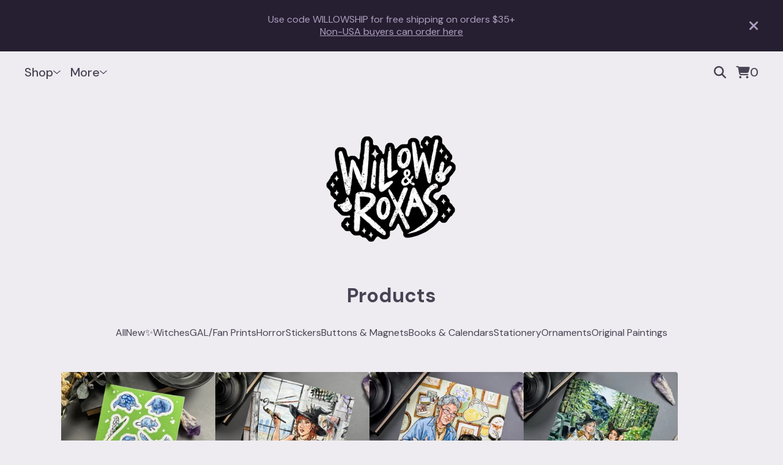

--- FILE ---
content_type: text/css; charset=utf-8
request_url: https://www.willowandroxas.com/theme_stylesheets/237105657/1754117824/theme.css
body_size: 16494
content:
.video-embed-container {
  display: flex;
  justify-content: center;
  align-items: center;
  width: 100%;
  margin: 0 auto;
  margin-bottom: var(--video-margin-large, 32px);
  padding: var(--video-container-padding, 0);
}
.video-embed-container .mejs__container {
  border-radius: var(--video-border-radius, 0);
  box-shadow: var(--video-shadow, 0 4px 12px rgba(0, 0, 0, 0.15));
  overflow: hidden;
  margin: 0 auto;
  width: 100%;
  background: #000;
  aspect-ratio: 16/9;
  height: auto !important;
  position: relative;
}
.video-embed-container .mejs__container:focus {
  outline: 0;
}
.video-embed-container .mejs__mediaelement {
  width: 100% !important;
  height: 100% !important;
  position: absolute !important;
  top: 0 !important;
  left: 0 !important;
}
.video-embed-container .mejs__mediaelement video,
.video-embed-container .mejs__mediaelement iframe {
  width: 100% !important;
  height: 100% !important;
  position: absolute !important;
  top: 0 !important;
  left: 0 !important;
  object-fit: contain;
}
.video-embed-container .mejs__controls {
  position: absolute !important;
  bottom: 0 !important;
  left: 0 !important;
  right: 0 !important;
  z-index: 10 !important;
}
.video-embed-container[data-video-type="vimeo"] .mejs__overlay-play {
  display: none !important;
}
.video-embed-container[data-video-type="twitch"]:not(.mejs__playing) .mejs__controls {
  display: none !important;
}
.video-embed-container[data-video-type="twitch"] .mejs__overlay-play {
  display: none !important;
}
.video-embed-container[data-video-type="twitch"] .mejs__overlay-button {
  display: none !important;
}
.video-embed-container[data-video-type="twitch"] .mejs__poster {
  display: none !important;
}
.video-embed-container.size-small .mejs__container {
  max-width: var(--video-size-small, 400px);
  width: 100%;
}
.video-embed-container.size-small .video-placeholder {
  max-width: var(--video-size-small, 400px);
  min-height: calc(var(--video-size-small, 400px) * 9 / 16);
}
.video-embed-container.size-medium .mejs__container {
  max-width: var(--video-size-medium, 640px);
  width: 100%;
}
.video-embed-container.size-medium .video-placeholder {
  max-width: var(--video-size-medium, 640px);
  min-height: calc(var(--video-size-medium, 640px) * 9 / 16);
}
.video-embed-container.size-large .mejs__container {
  max-width: var(--video-size-large, 960px);
  width: 100%;
}
.video-embed-container.size-large .video-placeholder {
  max-width: var(--video-size-large, 960px);
  min-height: calc(var(--video-size-large, 960px) * 9 / 16);
}
.video-embed-container.size-full-width .mejs__container {
  max-width: none;
  width: 100%;
}
.video-embed-container.size-full-width .video-placeholder {
  width: 100%;
  min-height: var(--video-placeholder-min-height, 200px);
}
.video-embed-container.border-rounded .mejs__container {
  border-radius: var(--video-rounded-radius, 16px);
}
@media (max-width: var(--video-mobile-breakpoint, 768px)) {
  .video-embed-container.size-small .mejs__container, .video-embed-container.size-medium .mejs__container, .video-embed-container.size-large .mejs__container {
    max-width: 100%;
    margin: 0 var(--video-mobile-padding, 16px);
  }
}

.video-placeholder {
  display: flex;
  justify-content: center;
  align-items: center;
  background: var(--video-placeholder-bg, #f8f9fa);
  color: var(--video-placeholder-color, #6c757d);
  border: 2px dashed var(--video-placeholder-border, #dee2e6);
  border-radius: var(--video-border-radius, 0);
  min-height: var(--video-placeholder-min-height, 200px);
  text-align: center;
  aspect-ratio: 16/9;
  margin: 0 auto;
}

.twitch-placeholder {
  display: flex;
  justify-content: center;
  align-items: center;
  background: #000;
  border: 0;
  border-radius: var(--video-border-radius, 0);
  color: rgba(255, 255, 255, 0.8);
  aspect-ratio: 16/9;
  margin: 0 auto;
  width: 100%;
  max-width: 500px;
}
.twitch-placeholder .twitch-placeholder-content {
  text-align: center;
  padding: 2rem;
  width: 100%;
}
.twitch-placeholder .twitch-placeholder-icon {
  margin-bottom: 1rem;
  color: #9146ff;
}
.twitch-placeholder .twitch-placeholder-icon svg {
  display: block;
  margin: 0 auto;
}
.twitch-placeholder .twitch-placeholder-text h3 {
  margin: 0 0 0.5rem 0;
  font-size: 1.125rem;
  font-weight: 600;
  color: #ffffff;
}
.twitch-placeholder .twitch-placeholder-text p {
  margin: 0 0 1rem 0;
  font-size: 1rem;
  line-height: 1.5;
  color: rgba(255, 255, 255, 0.8);
}
.twitch-placeholder .twitch-placeholder-text small {
  font-size: 0.9rem;
  color: rgba(255, 255, 255, 0.6);
  font-weight: 500;
}

.video-embed-container.size-small .twitch-placeholder {
  max-width: var(--video-size-small, 400px) !important;
  min-height: auto !important;
  aspect-ratio: 16/9 !important;
  height: auto !important;
}
.video-embed-container.size-small .twitch-placeholder .twitch-placeholder-content {
  max-width: 320px !important;
}
.video-embed-container.size-medium .twitch-placeholder {
  max-width: var(--video-size-medium, 640px) !important;
  min-height: auto !important;
  aspect-ratio: 16/9 !important;
  height: auto !important;
}
.video-embed-container.size-medium .twitch-placeholder .twitch-placeholder-content {
  max-width: 320px !important;
}
.video-embed-container.size-large .twitch-placeholder {
  max-width: var(--video-size-large, 960px) !important;
  min-height: auto !important;
  aspect-ratio: 16/9 !important;
  height: auto !important;
}
.video-embed-container.size-large .twitch-placeholder .twitch-placeholder-content {
  max-width: none !important;
}
.video-embed-container.size-full-width {
  padding: 0 !important;
}
.video-embed-container.size-full-width .mejs__container {
  max-width: none;
  width: 100%;
}
.video-embed-container.size-full-width .video-placeholder {
  width: 100%;
  max-width: none;
}
.video-embed-container.size-full-width .twitch-placeholder {
  width: 100% !important;
  max-width: none !important;
  min-height: auto !important;
  aspect-ratio: 16/9 !important;
  height: auto !important;
}

.video-embed-container.size-full-width .twitch-placeholder .twitch-placeholder-content {
  max-width: none !important;
  width: 100% !important;
}
.video-embed-container.size-full-width .twitch-placeholder .twitch-placeholder-content.border-rounded .twitch-placeholder {
  border-radius: var(--video-rounded-radius, 16px) !important;
}
.mejs__offscreen{border:0;clip:rect(1px,1px,1px,1px);-webkit-clip-path:inset(50%);clip-path:inset(50%);height:1px;margin:-1px;overflow:hidden;padding:0;position:absolute;width:1px;word-wrap:normal}.mejs__container{background:#000;font-family:Helvetica,Arial,serif;position:relative;text-align:left;text-indent:0;vertical-align:top}.mejs__container,.mejs__container *{box-sizing:border-box}.mejs__container video::-webkit-media-controls,.mejs__container video::-webkit-media-controls-panel,.mejs__container video::-webkit-media-controls-panel-container,.mejs__container video::-webkit-media-controls-start-playback-button{-webkit-appearance:none;display:none!important}.mejs__fill-container,.mejs__fill-container .mejs__container{height:100%;width:100%}.mejs__fill-container{background:transparent;margin:0 auto;overflow:hidden;position:relative}.mejs__container:focus{outline-offset:.125rem;outline-style:solid;outline-width:.125rem}.mejs__iframe-overlay{height:100%;position:absolute;width:100%}.mejs__embed,.mejs__embed body{background:#000;height:100%;margin:0;overflow:hidden;padding:0;width:100%}.mejs__fullscreen{overflow:hidden!important}.mejs__container-fullscreen{bottom:0;left:0;overflow:hidden;position:fixed;right:0;top:0;z-index:1000}.mejs__background,.mejs__mediaelement{left:0;position:absolute;top:0}.mejs__mediaelement{height:100%;width:100%;z-index:0}.mejs__poster{background-position:50% 50%;background-repeat:no-repeat;background-size:cover;left:0;position:absolute;top:0;z-index:1}:root .mejs__poster-img{display:none}.mejs__poster-img{border:0;padding:0}.mejs__overlay{-webkit-box-align:center;-webkit-align-items:center;-ms-flex-align:center;align-items:center;display:-webkit-box;display:-webkit-flex;display:-ms-flexbox;display:flex;-webkit-box-pack:center;-webkit-justify-content:center;-ms-flex-pack:center;justify-content:center;left:0;position:absolute;top:0}.mejs__layer{z-index:1}.mejs__overlay-play{cursor:pointer}.mejs__overlay-button{background:transparent;border:0}.mejs__overlay:hover .mejs__overlay-button svg{opacity:1}.mejs__overlay-button svg{opacity:.75}.mejs__overlay-button:focus svg{opacity:1}.mejs__overlay-button,.mejs__overlay-button svg,.mejs__overlay-loading,.mejs__overlay-loading svg{height:5rem;width:5rem}.mejs__overlay-loading-bg-img{-webkit-animation:a 1s linear infinite;animation:a 1s linear infinite;display:block;height:5rem;width:5rem;z-index:1}@-webkit-keyframes a{to{-webkit-transform:rotate(1turn);transform:rotate(1turn)}}@keyframes a{to{-webkit-transform:rotate(1turn);transform:rotate(1turn)}}.mejs__controls{bottom:0;display:-webkit-box;display:-webkit-flex;display:-ms-flexbox;display:flex;height:2.5rem;left:0;list-style-type:none;margin:0;padding:0 .625rem;position:absolute;width:100%;z-index:3}.mejs__controls:not([style*="display: none"]){background:rgba(255,0,0,.7);background:-webkit-linear-gradient(transparent,rgba(0,0,0,.35));background:linear-gradient(transparent,rgba(0,0,0,.35))}.mejs__button,.mejs__time,.mejs__time-rail{font-size:.625rem;height:2.5rem;line-height:.625rem;margin:0;width:2rem}.mejs__button>button{background-color:transparent;border:0;color:#fff;cursor:pointer;display:block;font-size:0;height:1.125rem;line-height:0;margin:.625rem .375rem;overflow:hidden;padding:0;position:absolute;text-decoration:none;width:1.125rem}.mejs__button svg{fill:currentColor;height:1.125rem;width:1.125rem}.mejs__button>button:focus{outline:.125rem dotted #fff}.mejs__container-keyboard-inactive [role=slider],.mejs__container-keyboard-inactive [role=slider]:focus,.mejs__container-keyboard-inactive a,.mejs__container-keyboard-inactive a:focus,.mejs__container-keyboard-inactive button,.mejs__container-keyboard-inactive button:focus{outline:0}.mejs__playpause-button svg{display:none}.mejs__pause svg.mejs__icon-pause,.mejs__play svg.mejs__icon-play,.mejs__replay svg.mejs__icon-replay{display:block}.mejs__fullscreen-button svg.mejs__icon-unfullscreen{display:none}.mejs__fullscreen svg.mejs__icon-fullscreen{display:block}.mejs__fullscreen svg.mejs__icon-unfullscreen{display:none}.mejs__unfullscreen svg.mejs__icon-unfullscreen{display:block}.mejs__unfullscreen svg.mejs__icon-fullscreen{display:none}.mejs__time{box-sizing:content-box;color:#fff;font-size:.6875rem;font-weight:700;height:1.5rem;overflow:hidden;padding:1rem .375rem 0;text-align:center;width:auto}.mejs__time-rail{direction:ltr;-webkit-box-flex:1;-webkit-flex-grow:1;-ms-flex-positive:1;flex-grow:1;height:2.5rem;margin:0 .625rem;padding-top:.625rem;position:relative}.mejs__time-buffering,.mejs__time-current,.mejs__time-float,.mejs__time-float-corner,.mejs__time-float-current,.mejs__time-hovered,.mejs__time-loaded,.mejs__time-marker,.mejs__time-total{border-radius:.125rem;cursor:pointer;display:block;height:.625rem;position:absolute}.mejs__time-total{background:hsla(0,0%,100%,.3);margin:.3125rem 0 0;width:100%}.mejs__time-buffering{-webkit-animation:b 2s linear infinite;animation:b 2s linear infinite;background:-webkit-linear-gradient(135deg,hsla(0,0%,100%,.4) 25%,transparent 0,transparent 50%,hsla(0,0%,100%,.4) 0,hsla(0,0%,100%,.4) 75%,transparent 0,transparent);background:linear-gradient(-45deg,hsla(0,0%,100%,.4) 25%,transparent 0,transparent 50%,hsla(0,0%,100%,.4) 0,hsla(0,0%,100%,.4) 75%,transparent 0,transparent);background-size:.9375rem .9375rem;width:100%}@-webkit-keyframes b{0%{background-position:0 0}to{background-position:1.875rem 0}}@keyframes b{0%{background-position:0 0}to{background-position:1.875rem 0}}.mejs__time-loaded{background:hsla(0,0%,100%,.3)}.mejs__time-current,.mejs__time-handle-content{background:hsla(0,0%,100%,.9)}.mejs__time-hovered{background:hsla(0,0%,100%,.5);z-index:10}.mejs__time-hovered.negative{background:rgba(0,0,0,.2)}.mejs__time-buffering,.mejs__time-current,.mejs__time-hovered,.mejs__time-loaded{left:0;-webkit-transform:scaleX(0);-ms-transform:scaleX(0);transform:scaleX(0);-webkit-transform-origin:0 0;-ms-transform-origin:0 0;transform-origin:0 0;-webkit-transition:all .15s ease-in;transition:all .15s ease-in;width:100%}.mejs__time-buffering{-webkit-transform:scaleX(1);-ms-transform:scaleX(1);transform:scaleX(1)}.mejs__time-hovered{-webkit-transition:height .1s cubic-bezier(.44,0,1,1);transition:height .1s cubic-bezier(.44,0,1,1)}.mejs__time-hovered.no-hover{-webkit-transform:scaleX(0)!important;-ms-transform:scaleX(0)!important;transform:scaleX(0)!important}.mejs__time-handle,.mejs__time-handle-content{border:.25rem solid transparent;cursor:pointer;left:0;position:absolute;-webkit-transform:translateX(0);-ms-transform:translateX(0);transform:translateX(0);z-index:11}.mejs__time-handle-content{border:.25rem solid hsla(0,0%,100%,.9);border-radius:50%;height:.625rem;left:-.4375rem;top:-.25rem;-webkit-transform:scale(0);-ms-transform:scale(0);transform:scale(0);width:.625rem}.mejs__time-rail .mejs__time-handle-content:active,.mejs__time-rail .mejs__time-handle-content:focus,.mejs__time-rail:hover .mejs__time-handle-content{-webkit-transform:scale(1);-ms-transform:scale(1);transform:scale(1)}.mejs__time-float{background:#eee;border:1px solid #333;bottom:100%;color:#111;display:none;height:1.0625rem;margin-bottom:.5625rem;position:absolute;text-align:center;-webkit-transform:translateX(-50%);-ms-transform:translateX(-50%);transform:translateX(-50%);width:2.25rem}.mejs__time-float-current{display:block;left:0;margin:.125rem;text-align:center;width:1.875rem}.mejs__time-float-corner{border:.3125rem solid #eee;border-color:#eee transparent transparent;border-radius:0;display:block;height:0;left:50%;line-height:0;position:absolute;top:100%;-webkit-transform:translateX(-50%);-ms-transform:translateX(-50%);transform:translateX(-50%);width:0}.mejs__long-video .mejs__time-float{margin-left:-1.4375rem;width:4rem}.mejs__long-video .mejs__time-float-current{width:3.75rem}.mejs__broadcast{color:#fff;height:.625rem;position:absolute;top:.9375rem;width:100%}.mejs__volume-button{position:relative}.mejs__volume-button>.mejs__volume-slider{-webkit-backface-visibility:hidden;background:rgba(50,50,50,.7);border-radius:0;bottom:100%;display:none;height:7.1875rem;left:50%;margin:0;position:absolute;-webkit-transform:translateX(-50%);-ms-transform:translateX(-50%);transform:translateX(-50%);width:1.5625rem;z-index:1}.mejs__volume-button:hover{border-radius:0 0 .25rem .25rem}.mejs__volume-total{background:hsla(0,0%,100%,.5);border:.06rem solid #fff;height:6.25rem;left:50%;margin:0;position:absolute;top:.5rem;-webkit-transform:translateX(-50%);-ms-transform:translateX(-50%);transform:translateX(-50%);width:.125rem}.mejs__volume-current{left:0;margin:0;width:100%}.mejs__volume-current,.mejs__volume-handle{background:hsla(0,0%,100%,.9);position:absolute}.mejs__volume-handle{border:1px solid #fff;border-radius:1px;cursor:ns-resize;height:.375rem;left:50%;-webkit-transform:translateX(-50%);-ms-transform:translateX(-50%);transform:translateX(-50%);width:1rem}.mejs__horizontal-volume-slider{display:block;height:2.25rem;position:relative;vertical-align:middle;width:3.5rem}.mejs__horizontal-volume-total{background:rgba(50,50,50,.8);border:.06rem solid #fff;border-radius:.125rem;font-size:1px;height:.5rem;left:0;margin:0;padding:0;position:absolute;top:1rem;width:3.125rem}.mejs__horizontal-volume-current{background:hsla(0,0%,100%,.8);border-radius:.125rem;border-right:.06rem solid #fff;font-size:1px;height:100%;left:0;margin:0;padding:0;position:absolute;top:0;width:100%}.mejs__horizontal-volume-handle{display:none}.mejs__mute svg,.mejs__unmute svg{stroke:currentColor}.mejs__volume-button svg{display:none}.mejs__mute .mejs__icon-mute,.mejs__unmute .mejs__icon-unmute{display:block}.mejs__captions-button,.mejs__chapters-button{position:relative}.mejs__captions-button svg,.mejs__chapters-button svg{padding-top:.125rem}.mejs__captions-button>.mejs__captions-selector,.mejs__chapters-button>.mejs__chapters-selector{background:rgba(50,50,50,.7);border:1px solid transparent;border-radius:0;bottom:100%;margin-right:-2.6875rem;overflow:hidden;padding:0;position:absolute;right:50%;visibility:visible;width:5.375rem}.mejs__captions-button-toggle{opacity:.7}.mejs__captions-button-toggle-on{opacity:1}.mejs__chapters-button>.mejs__chapters-selector{margin-right:-3.4375rem;width:6.875rem}.mejs__captions-selector-list,.mejs__chapters-selector-list{list-style-type:none!important;margin:0;overflow:hidden;padding:0}.mejs__captions-selector-list-item,.mejs__chapters-selector-list-item{color:#fff;cursor:pointer;display:block;list-style-type:none!important;margin:0 0 .375rem;overflow:hidden;padding:0}.mejs__captions-selector-list-item:hover,.mejs__chapters-selector-list-item:hover{background-color:#c8c8c8!important;background-color:hsla(0,0%,100%,.4)!important}.mejs__captions-selector-input,.mejs__chapters-selector-input{clear:both;float:left;left:-62.5rem;margin:.1875rem .1875rem 0 .3125rem;position:absolute}.mejs__captions-selector-label,.mejs__chapters-selector-label{cursor:pointer;float:left;font-size:.625rem;line-height:.9375rem;padding:.25rem .625rem 0;width:100%}.mejs__captions-selector-list-item:hover .mejs__captions-selector-label,.mejs__chapters-selector-list-item:hover .mejs__chapters-selector-label{text-decoration:underline}.mejs__captions-selected,.mejs__chapters-selected{color:#21f8f8;font-weight:700}.mejs__captions-translations{font-size:.625rem;margin:0 0 .3125rem}.mejs__captions-layer{bottom:0;color:#fff;font-size:1rem;left:0;line-height:1.25rem;position:absolute;text-align:center}.mejs__captions-layer a{color:#fff;text-decoration:underline}.mejs__captions-layer[lang=ar]{font-size:1.25rem;font-weight:400}.mejs__captions-position{bottom:.9375rem;left:0;position:absolute;width:100%}.mejs__captions-position-hover{bottom:2.1875rem}.mejs__captions-text,.mejs__captions-text *{background:hsla(0,0%,8%,.5);box-shadow:.3125rem 0 0 hsla(0,0%,8%,.5),-.3125rem 0 0 hsla(0,0%,8%,.5);padding:0;white-space:pre-wrap}.mejs__container.mejs__hide-cues video::-webkit-media-text-track-container{display:none}.mejs__overlay-error{position:relative}.mejs__overlay-error>img{left:0;max-width:100%;position:absolute;top:0;z-index:-1}.mejs__cannotplay,.mejs__cannotplay a{color:#fff;font-size:.8em}.mejs__cannotplay{position:relative}.mejs__cannotplay a,.mejs__cannotplay p{display:inline-block;padding:0 .9375rem;width:100%}
/*! PhotoSwipe main CSS by Dmytro Semenov | photoswipe.com */


.pswp {
  --pswp-bg: #000;
  --pswp-placeholder-bg: #222;
  

  --pswp-root-z-index: 100000;
  
  --pswp-preloader-color: rgba(79, 79, 79, 0.4);
  --pswp-preloader-color-secondary: rgba(255, 255, 255, 0.9);
  
  /* defined via js:
  --pswp-transition-duration: 333ms; */
  
  --pswp-icon-color: #fff;
  --pswp-icon-color-secondary: #4f4f4f;
  --pswp-icon-stroke-color: #4f4f4f;
  --pswp-icon-stroke-width: 2px;

  --pswp-error-text-color: var(--pswp-icon-color);
}


/*
	Styles for basic PhotoSwipe (pswp) functionality (sliding area, open/close transitions)
*/

.pswp {
	position: fixed;
	top: 0;
	left: 0;
	width: 100%;
	height: 100%;
	z-index: var(--pswp-root-z-index);
	display: none;
	touch-action: none;
	outline: 0;
	opacity: 0.003;
	contain: layout style size;
	-webkit-tap-highlight-color: rgba(0, 0, 0, 0);
}

/* Prevents focus outline on the root element,
  (it may be focused initially) */
.pswp:focus {
  outline: 0;
}

.pswp * {
  box-sizing: border-box;
}

.pswp img {
  max-width: none;
}

.pswp--open {
	display: block;
}

.pswp,
.pswp__bg {
	transform: translateZ(0);
	will-change: opacity;
}

.pswp__bg {
  opacity: 0.005;
	background: var(--pswp-bg);
}

.pswp,
.pswp__scroll-wrap {
	overflow: hidden;
}

.pswp__scroll-wrap,
.pswp__bg,
.pswp__container,
.pswp__item,
.pswp__content,
.pswp__img,
.pswp__zoom-wrap {
	position: absolute;
	top: 0;
	left: 0;
	width: 100%;
	height: 100%;
}

.pswp__img,
.pswp__zoom-wrap {
	width: auto;
	height: auto;
}

.pswp--click-to-zoom.pswp--zoom-allowed .pswp__img {
	cursor: -webkit-zoom-in;
	cursor: -moz-zoom-in;
	cursor: zoom-in;
}

.pswp--click-to-zoom.pswp--zoomed-in .pswp__img {
	cursor: move;
	cursor: -webkit-grab;
	cursor: -moz-grab;
	cursor: grab;
}

.pswp--click-to-zoom.pswp--zoomed-in .pswp__img:active {
  cursor: -webkit-grabbing;
  cursor: -moz-grabbing;
  cursor: grabbing;
}

/* :active to override grabbing cursor */
.pswp--no-mouse-drag.pswp--zoomed-in .pswp__img,
.pswp--no-mouse-drag.pswp--zoomed-in .pswp__img:active,
.pswp__img {
	cursor: -webkit-zoom-out;
	cursor: -moz-zoom-out;
	cursor: zoom-out;
}


/* Prevent selection and tap highlights */
.pswp__container,
.pswp__img,
.pswp__button,
.pswp__counter {
	-webkit-user-select: none;
	-moz-user-select: none;
	-ms-user-select: none;
	user-select: none;
}

.pswp__item {
	/* z-index for fade transition */
	z-index: 1;
	overflow: hidden;
}

.pswp__hidden {
	display: none !important;
}

/* Allow to click through pswp__content element, but not its children */
.pswp__content {
  pointer-events: none;
}
.pswp__content > * {
  pointer-events: auto;
}


/*

  PhotoSwipe UI

*/

/*
	Error message appears when image is not loaded
	(JS option errorMsg controls markup)
*/
.pswp__error-msg-container {
  display: grid;
}
.pswp__error-msg {
	margin: auto;
	font-size: 1em;
	line-height: 1;
	color: var(--pswp-error-text-color);
}

/*
class pswp__hide-on-close is applied to elements that
should hide (for example fade out) when PhotoSwipe is closed
and show (for example fade in) when PhotoSwipe is opened
 */
.pswp .pswp__hide-on-close {
	opacity: 0.005;
	will-change: opacity;
	transition: opacity var(--pswp-transition-duration) cubic-bezier(0.4, 0, 0.22, 1);
	z-index: 10; /* always overlap slide content */
	pointer-events: none; /* hidden elements should not be clickable */
}

/* class pswp--ui-visible is added when opening or closing transition starts */
.pswp--ui-visible .pswp__hide-on-close {
	opacity: 1;
	pointer-events: auto;
}

/* <button> styles, including css reset */
.pswp__button {
	position: relative;
	display: block;
	width: 50px;
	height: 60px;
	padding: 0;
	margin: 0;
	overflow: hidden;
	cursor: pointer;
	background: none;
	border: 0;
	box-shadow: none;
	opacity: 0.85;
	-webkit-appearance: none;
	-webkit-touch-callout: none;
}

.pswp__button:hover,
.pswp__button:active,
.pswp__button:focus {
  transition: none;
  padding: 0;
  background: none;
  border: 0;
  box-shadow: none;
  opacity: 1;
}

.pswp__button:disabled {
  opacity: 0.3;
  cursor: auto;
}

.pswp__icn {
  fill: var(--pswp-icon-color);
  color: var(--pswp-icon-color-secondary);
}

.pswp__icn {
  position: absolute;
  top: 14px;
  left: 9px;
  width: 32px;
  height: 32px;
  overflow: hidden;
  pointer-events: none;
}

.pswp__icn-shadow {
  stroke: var(--pswp-icon-stroke-color);
  stroke-width: var(--pswp-icon-stroke-width);
  fill: none;
}

.pswp__icn:focus {
	outline: 0;
}

/*
	div element that matches size of large image,
	large image loads on top of it,
	used when msrc is not provided
*/
div.pswp__img--placeholder,
.pswp__img--with-bg {
	background: var(--pswp-placeholder-bg);
}

.pswp__top-bar {
	position: absolute;
	left: 0;
	top: 0;
	width: 100%;
	height: 60px;
	display: flex;
  flex-direction: row;
  justify-content: flex-end;
	z-index: 10;

	/* allow events to pass through top bar itself */
	pointer-events: none !important;
}
.pswp__top-bar > * {
  pointer-events: auto;
  /* this makes transition significantly more smooth,
     even though inner elements are not animated */
  will-change: opacity;
}


/*

  Close button

*/
.pswp__button--close {
  margin-right: 6px;
}


/*

  Arrow buttons

*/
.pswp__button--arrow {
  position: absolute;
  top: 0;
  width: 75px;
  height: 100px;
  top: 50%;
  margin-top: -50px;
}

.pswp__button--arrow:disabled {
  display: none;
  cursor: default;
}

.pswp__button--arrow .pswp__icn {
  top: 50%;
  margin-top: -30px;
  width: 60px;
  height: 60px;
  background: none;
  border-radius: 0;
}

.pswp--one-slide .pswp__button--arrow {
  display: none;
}

/* hide arrows on touch screens */
.pswp--touch .pswp__button--arrow {
  visibility: hidden;
}

/* show arrows only after mouse was used */
.pswp--has_mouse .pswp__button--arrow {
  visibility: visible;
}

.pswp__button--arrow--prev {
  right: auto;
  left: 0px;
}

.pswp__button--arrow--next {
  right: 0px;
}
.pswp__button--arrow--next .pswp__icn {
  left: auto;
  right: 14px;
  /* flip horizontally */
  transform: scale(-1, 1);
}

/*

  Zoom button

*/
.pswp__button--zoom {
  display: none;
}

.pswp--zoom-allowed .pswp__button--zoom {
  display: block;
}

/* "+" => "-" */
.pswp--zoomed-in .pswp__zoom-icn-bar-v {
  display: none;
}


/*

  Loading indicator

*/
.pswp__preloader {
  position: relative;
  overflow: hidden;
  width: 50px;
  height: 60px;
  margin-right: auto;
}

.pswp__preloader .pswp__icn {
  opacity: 0;
  transition: opacity 0.2s linear;
  animation: pswp-clockwise 600ms linear infinite;
}

.pswp__preloader--active .pswp__icn {
  opacity: 0.85;
}

@keyframes pswp-clockwise {
  0% { transform: rotate(0deg); }
  100% { transform: rotate(360deg); }
}


/*

  "1 of 10" counter

*/
.pswp__counter {
  height: 30px;
  margin-top: 15px;
  margin-inline-start: 20px;
  font-size: 14px;
  line-height: 30px;
  color: var(--pswp-icon-color);
  text-shadow: 1px 1px 3px var(--pswp-icon-color-secondary);
  opacity: 0.85;
}

.pswp--one-slide .pswp__counter {
  display: none;
}
.splide__container{box-sizing:border-box;position:relative}.splide__list{backface-visibility:hidden;display:-ms-flexbox;display:flex;height:100%;margin:0!important;padding:0!important}.splide.is-initialized:not(.is-active) .splide__list{display:block}.splide__pagination{-ms-flex-align:center;align-items:center;display:-ms-flexbox;display:flex;-ms-flex-wrap:wrap;flex-wrap:wrap;-ms-flex-pack:center;justify-content:center;margin:0;pointer-events:none}.splide__pagination li{display:inline-block;line-height:1;list-style-type:none;margin:0;pointer-events:auto}.splide:not(.is-overflow) .splide__pagination{display:none}.splide__progress__bar{width:0}.splide{position:relative;visibility:hidden}.splide.is-initialized,.splide.is-rendered{visibility:visible}.splide__slide{backface-visibility:hidden;box-sizing:border-box;-ms-flex-negative:0;flex-shrink:0;list-style-type:none!important;margin:0;position:relative}.splide__slide img{vertical-align:bottom}.splide__spinner{animation:splide-loading 1s linear infinite;border:2px solid #999;border-left-color:transparent;border-radius:50%;bottom:0;contain:strict;display:inline-block;height:20px;left:0;margin:auto;position:absolute;right:0;top:0;width:20px}.splide__sr{clip:rect(0 0 0 0);border:0;height:1px;margin:-1px;overflow:hidden;padding:0;position:absolute;width:1px}.splide__toggle.is-active .splide__toggle__play,.splide__toggle__pause{display:none}.splide__toggle.is-active .splide__toggle__pause{display:inline}.splide__track{overflow:hidden;position:relative;z-index:0}@keyframes splide-loading{0%{transform:rotate(0)}to{transform:rotate(1turn)}}.splide__track--draggable{-webkit-touch-callout:none;-webkit-user-select:none;-ms-user-select:none;user-select:none}.splide__track--fade>.splide__list>.splide__slide{margin:0!important;opacity:0;z-index:0}.splide__track--fade>.splide__list>.splide__slide.is-active{opacity:1;z-index:1}.splide--rtl{direction:rtl}.splide__track--ttb>.splide__list{display:block}.splide__arrow{-ms-flex-align:center;align-items:center;background:#ccc;border:0;border-radius:50%;cursor:pointer;display:-ms-flexbox;display:flex;height:2em;-ms-flex-pack:center;justify-content:center;opacity:.7;padding:0;position:absolute;top:50%;transform:translateY(-50%);width:2em;z-index:1}.splide__arrow svg{fill:#000;height:1.2em;width:1.2em}.splide__arrow:hover:not(:disabled){opacity:.9}.splide__arrow:disabled{opacity:.3}.splide__arrow:focus-visible{outline:3px solid #0bf;outline-offset:3px}.splide__arrow--prev{left:1em}.splide__arrow--prev svg{transform:scaleX(-1)}.splide__arrow--next{right:1em}.splide.is-focus-in .splide__arrow:focus{outline:3px solid #0bf;outline-offset:3px}.splide__pagination{bottom:.5em;left:0;padding:0 1em;position:absolute;right:0;z-index:1}.splide__pagination__page{background:#ccc;border:0;border-radius:50%;display:inline-block;height:8px;margin:3px;opacity:.7;padding:0;position:relative;transition:transform .2s linear;width:8px}.splide__pagination__page.is-active{background:#fff;transform:scale(1.4);z-index:1}.splide__pagination__page:hover{cursor:pointer;opacity:.9}.splide__pagination__page:focus-visible{outline:3px solid #0bf;outline-offset:3px}.splide.is-focus-in .splide__pagination__page:focus{outline:3px solid #0bf;outline-offset:3px}.splide__progress__bar{background:#ccc;height:3px}.splide__slide{-webkit-tap-highlight-color:rgba(0,0,0,0)}.splide__slide:focus{outline:0}@supports(outline-offset:-3px){.splide__slide:focus-visible{outline:3px solid #0bf;outline-offset:-3px}}@media screen and (-ms-high-contrast:none){.splide__slide:focus-visible{border:3px solid #0bf}}@supports(outline-offset:-3px){.splide.is-focus-in .splide__slide:focus{outline:3px solid #0bf;outline-offset:-3px}}@media screen and (-ms-high-contrast:none){.splide.is-focus-in .splide__slide:focus{border:3px solid #0bf}.splide.is-focus-in .splide__track>.splide__list>.splide__slide:focus{border-color:#0bf}}.splide__toggle{cursor:pointer}.splide__toggle:focus-visible{outline:3px solid #0bf;outline-offset:3px}.splide.is-focus-in .splide__toggle:focus{outline:3px solid #0bf;outline-offset:3px}.splide__track--nav>.splide__list>.splide__slide{border:3px solid transparent;cursor:pointer}.splide__track--nav>.splide__list>.splide__slide.is-active{border:3px solid #000}.splide__arrows--rtl .splide__arrow--prev{left:auto;right:1em}.splide__arrows--rtl .splide__arrow--prev svg{transform:scaleX(1)}.splide__arrows--rtl .splide__arrow--next{left:1em;right:auto}.splide__arrows--rtl .splide__arrow--next svg{transform:scaleX(-1)}.splide__arrows--ttb .splide__arrow{left:50%;transform:translate(-50%)}.splide__arrows--ttb .splide__arrow--prev{top:1em}.splide__arrows--ttb .splide__arrow--prev svg{transform:rotate(-90deg)}.splide__arrows--ttb .splide__arrow--next{bottom:1em;top:auto}.splide__arrows--ttb .splide__arrow--next svg{transform:rotate(90deg)}.splide__pagination--ttb{bottom:0;display:-ms-flexbox;display:flex;-ms-flex-direction:column;flex-direction:column;left:auto;padding:1em 0;right:.5em;top:0}
*, *::before, *::after {
  box-sizing: border-box;
}

* {
  margin: 0;
  padding: 0;
  border: 0;
}

body {
  line-height: 1.5;
  -webkit-font-smoothing: antialiased;
}

img, picture, video, canvas, svg, iframe, embed, audio {
  display: block;
  max-width: 100%;
}

input, button, textarea, select {
  -webkit-appearance: none;
  -moz-appearance: none;
  appearance: none;
  border: 0;
  border-radius: 0;
  background: none;
  color: inherit;
  font: inherit;
}

button {
  cursor: pointer;
}

p, h1, h2, h3, h4, h5, h6 {
  overflow-wrap: break-word;
  word-break: break-word;
}

ol, ul {
  list-style: none;
}

:root {
  --background-color: #EEECF1;
  --text-color: #4A4354;
  --link-text-color: #4A4354;
  --link-hover-color: #AC9EBF;
  --shop-name-text-color: #4A4354;
  --header-text-color: #4A4354;
  --button-background-color: #AC9EBF;
  --button-hover-background-color: #D6CBE3;
  --button-text-color: #EEECF1;
  --category-overlay-color: rgba(var(--product-hover-overlay-color-rgb), .5);
  --product-hover-overlay-color: rgba(var(--product-hover-overlay-color-rgb), .8);
  --product-hover-text-color: #D6CBE3;
  --border-color: #C9C2D1;
  --hero-overlay-color: #EEECF1;
  --hero-text-color: #EEECF1;
  --error-background-color: #950f1e;
  --error-text-color: #FFFFFF;
  --announcement-background-color: #261F31;
  --announcement-text-color: #AC9EBF;
  --product-status-background-color: #C9C2D1;
  --product-status-text-color: #FFFFFF;
  --product-status-background-color-secondary: #9284A6;
  --product-status-text-color-secondary: #4A4354;
  --inventory-status-text-color: #261F31;
  --primary-font: "DM Sans", sans-serif;
  --secondary-font: "DM Sans", sans-serif;
  --border-radius: 4px;
  --border-radius-sm: 2px;
  --margin-size: 64px;
  --side-padding: 40px;
  --logo-max-height: 180px;
  --logo-max-height-mobile: 120px;
  --video-rounded-radius: var(--border-radius);
  --video-margin-small: calc(var(--margin-size) / 4);
  --video-margin-large: var(--margin-size);
  --video-size-small: 500px;
  --video-size-medium: 720px;
  --video-size-large: calc(1080px + calc(var(--side-padding) * 2));
  --video-container-padding: 0 var(--side-padding);
}
@media screen and (max-width: 768px) {
  :root {
    --side-padding: 16px;
  }
}

html, body {
  height: 100%;
  min-height: 100%;
  position: relative;
}

body {
  display: flex;
  flex-direction: column;
  background: var(--background-color);
  color: var(--text-color);
  line-height: 1.5;
  font-family: var(--secondary-font);
}

a {
  color: var(--link-text-color);
  text-decoration: none;
}
a:hover, a:focus {
  color: var(--link-hover-color);
}
a:hover {
  text-decoration: underline;
  text-underline-offset: 3px;
}

a.skip-link {
  transition: top 0.2s ease;
  background: var(--background-color);
  border: 1px solid var(--text-color);
  color: var(--text-color);
  left: 24px;
  padding: 16px 24px;
  position: absolute;
  text-decoration: underline;
  text-underline-offset: 3px;
  top: -150px;
  z-index: 100;
}
a.skip-link:focus {
  top: 20px;
}

header {
  display: flex;
  align-items: center;
  justify-content: center;
  font-size: 3.75rem;
  font-weight: 600;
  max-width: calc(1080px + calc(var(--side-padding) * 2));
  padding: var(--margin-size) var(--side-padding);
  text-align: center;
  width: 100%;
  margin: 0 auto;
}
header a:hover {
  text-decoration: none;
}
@media screen and (max-width: 768px) {
  header {
    padding: 32px var(--side-padding);
    font-size: 2.75rem;
    line-height: normal;
  }
}

.top-nav {
  display: flex;
  padding: 16px 32px;
  gap: 32px;
  font-size: 1.25em;
  font-weight: 500;
  line-height: 1em;
  font-family: var(--secondary-font);
}
.top-nav * {
  text-transform: initial;
}
@media screen and (max-width: 900px) {
  .top-nav {
    font-size: 1em;
  }
}
@media screen and (max-width: 768px) {
  .top-nav {
    padding: 16px;
  }
}
.top-nav__interactive, .top-nav a, .top-nav button.nav-button, .top-nav__dropdown-button, .top-nav__icons-cart {
  border-bottom: 2px solid transparent;
  color: inherit;
  display: flex;
  align-items: center;
  padding: 8px;
}
.top-nav__interactive:hover, .top-nav a:hover, .top-nav button.nav-button:hover, .top-nav__dropdown-button:hover, .top-nav__icons-cart:hover, .top-nav__interactive:focus, .top-nav a:focus, .top-nav button.nav-button:focus, .top-nav__dropdown-button:focus, .top-nav__icons-cart:focus {
  color: var(--link-hover-color);
  text-decoration: none;
}
.top-nav__interactive:hover, .top-nav a:hover, .top-nav button.nav-button:hover, .top-nav__dropdown-button:hover, .top-nav__icons-cart:hover {
  border-bottom: 1px solid var(--link-hover-color);
}
@media screen and (max-width: 768px) {
  .top-nav--links {
    display: none;
  }
}
.top-nav--links ul {
  display: flex;
  flex-wrap: wrap;
  column-gap: 16px;
  row-gap: 8px;
  align-items: center;
  margin: 0;
  padding: 0;
  list-style: none;
}
.top-nav--links ul li {
  margin: 0;
  padding: 0;
}
.top-nav__dropdown {
  position: relative;
  width: auto;
  z-index: 4;
}
.top-nav__dropdown-button {
  display: flex;
  align-items: center;
  justify-content: center;
  gap: 8px;
  outline-offset: 4px;
}
.top-nav__dropdown-button:focus {
  color: var(--link-hover-color);
}
.top-nav__dropdown-arrow {
  fill: currentColor;
  pointer-events: none;
  width: 12px;
}
.top-nav__dropdown-content {
  background: var(--background-color);
  transition: opacity 0.2s linear, visibility 0.2s linear;
  border-radius: var(--border-radius);
  border: 1px solid var(--text-color);
  margin: 0 auto;
  min-width: 250px;
  opacity: 0;
  overflow-y: scroll;
  padding: 15px;
  position: absolute;
  text-align: left;
  visibility: hidden;
  height: auto;
  max-height: 70vh;
  z-index: 3;
  top: calc(100% + 16px);
  scrollbar-width: thin;
  scrollbar-color: rgba(var(--header-text-color-rgb),.5) transparent;
  scrollbar-gutter: stable;
}
.top-nav__dropdown-content ul {
  display: block;
}
.top-nav__dropdown-content ul .divider {
  height: 1px;
  width: 10px;
  background-color: var(--text-color);
  margin: 8px;
  list-style: none;
}
.top-nav__dropdown-content a:hover {
  text-decoration: none;
  border-bottom: none;
}
.top-nav__dropdown-content[aria-hidden="false"] {
  opacity: 1;
  visibility: visible;
}
.top-nav__dropdown-content::-webkit-scrollbar {
  height: 0.375rem;
  width: 0.75rem;
}
.top-nav__dropdown-content::-webkit-scrollbar-track {
  background-color: transparent;
}
.top-nav__dropdown-content::-webkit-scrollbar-thumb {
  border-radius: 0.375rem;
  border: 3px solid transparent;
  background-color: rgba(var(--primary-text-color-rgb),.5);
  background-clip: content-box;
}
.top-nav__icons {
  display: flex;
  gap: 32px;
  margin-left: auto;
  flex-shrink: 0;
}
.top-nav__icons-cart {
  align-items: center;
  gap: 12px;
}
.top-nav__mobile-menu {
  display: none;
}
@media screen and (max-width: 768px) {
  .top-nav__mobile-menu {
    display: flex;
    align-items: center;
    justify-content: center;
  }
  .top-nav__mobile-menu .open-mobile-navigation {
    display: flex;
    align-items: center;
    justify-content: center;
    height: 36px;
    width: 36px;
    padding: 8px;
  }
}

.header-store-link {
  display: flex;
  align-items: center;
  justify-content: center;
  text-align: center;
  font-family: var(--primary-font);
  font-weight: 500;
  overflow-wrap: break-word;
  word-break: break-word;
  color: var(--shop-name-text-color);
}

.store-logo {
  max-height: var(--logo-max-height);
}
@media screen and (max-width: 768px) {
  .store-logo {
    max-height: var(--logo-max-height-mobile);
  }
}

h1, h2, h3, h4, h5, h6 {
  color: var(--header-text-color);
  font-family: var(--primary-font);
  font-weight: 700;
  line-height: normal;
}

#main {
  flex: 1;
  padding-bottom: var(--margin-size);
}
#main .content-wrapper {
  margin: 0 auto;
  max-width: calc(1080px + calc(var(--side-padding) * 2));
  padding: 0 var(--side-padding);
}
#main .content-wrapper--home {
  max-width: 100%;
  padding: 0;
}
#main .content-wrapper--home h1.page-title {
  margin-bottom: 48px;
}
#main .content-wrapper--home .home-content {
  margin: 0 auto;
  padding: 0 var(--side-padding);
  max-width: calc(1080px + calc(var(--side-padding) * 2));
}
#main .content-wrapper .custom-page {
  margin: 0 auto;
  max-width: 768px;
  width: 100%;
}
#main .content-wrapper--products h1.page-title {
  margin-bottom: 0;
}
#main .content-wrapper--contact {
  max-width: calc(600px + calc(var(--side-padding) * 2));
}
#main .content-wrapper--product {
  max-width: calc(1200px + calc(var(--side-padding) * 2));
}
#main .content-wrapper--cart h1.page-title {
  margin-bottom: 48px;
}
#main h1 {
  font-size: 2rem;
  font-weight: 700;
}
@media screen and (max-width: 768px) {
  #main h1 {
    font-size: 1.75rem;
  }
}
#main .page-title {
  margin-bottom: 32px;
  text-align: center;
}
#main .page-title--left {
  text-align: left;
}

footer {
  padding: 64px 0;
  font-family: var(--secondary-font);
  width: 100%;
}
@media screen and (max-width: 768px) {
  footer {
    padding: 32px 0;
  }
}
footer .wrapper {
  display: flex;
  gap: 32px;
  align-items: flex-start;
  justify-content: center;
  flex-wrap: wrap;
  max-width: 1080px;
  padding: 50px;
  margin: 0 auto;
}
@media screen and (max-width: 768px) {
  footer .wrapper {
    padding: 0 40px 30px 40px;
  }
}
@media screen and (max-width: 640px) {
  footer .wrapper {
    flex-direction: column;
    padding: 30px;
  }
}

.footer-custom-content {
  display: grid;
  grid-template-columns: 1fr;
  justify-content: center;
  text-align: center;
  padding: 10px 50px 20px 50px;
  gap: 20px;
}
.footer-custom-content > * {
  justify-self: center;
}

.footer-nav {
  display: flex;
  flex-direction: column;
  flex: 1;
  max-width: 225px;
  padding-top: 10px;
  position: relative;
  width: 100%;
}
@media screen and (max-width: 768px) {
  .footer-nav {
    max-width: 100%;
  }
}
.footer-nav .footer-nav-title {
  font-weight: 700;
  font-size: 1.1em;
  margin-bottom: 16px;
}
.footer-nav .footer-nav-title a {
  color: inherit;
}
.footer-nav .footer-nav-title a:hover {
  text-decoration: underline;
}
.footer-nav ul {
  display: flex;
  flex-direction: column;
  gap: 12px;
}
@media screen and (max-width: 768px) {
  .footer-nav ul {
    display: block;
    column-gap: 32px;
    column-count: 2;
    column-width: 40vw;
  }
}
@media screen and (max-width: 640px) {
  .footer-nav ul {
    column-gap: 20px;
  }
}
.footer-nav ul li {
  display: flex;
  align-items: flex-start;
  justify-content: flex-start;
}
@media screen and (max-width: 768px) {
  .footer-nav ul li {
    padding-bottom: 16px;
  }
}
.footer-nav ul li a {
  color: var(--text-color);
  display: block;
  font-size: 1em;
}
.footer-nav ul li a:hover, .footer-nav ul li a:focus {
  text-decoration: underline;
}
.footer-nav ul.social-links a {
  color: var(--text-color);
  display: flex;
  align-items: center;
  gap: 12px;
}
.footer-nav ul.social-links a svg {
  flex-shrink: 0;
  fill: currentColor;
  height: 16px;
  position: relative;
  width: 16px;
}

.social-icons {
  display: flex;
  gap: 20px;
  list-style: none;
  margin: 0;
  padding: 0;
  flex-wrap: wrap;
  justify-content: center;
}
@media screen and (max-width: 640px) {
  .social-icons {
    gap: 16px;
  }
}
.social-icons a {
  color: var(--text-color);
  display: flex;
  align-items: center;
  justify-content: center;
  flex-shrink: 0;
  width: 36px;
  height: 36px;
}
.social-icons a:hover {
  color: var(--link-hover-color);
}
.social-icons a svg {
  fill: currentColor;
  height: 22px;
  width: 22px;
}
.social-icons a svg.tumblr-icon {
  width: 14px;
}

.credit-container {
  margin-left: auto;
  position: relative;
  padding-top: 10px;
  margin: 0;
}
@media screen and (max-width: 900px) {
  .credit-container {
    margin: 0 auto;
    width: 100%;
    text-align: center;
  }
}
@media screen and (max-width: 768px) {
  .credit-container {
    margin-left: 16px;
    width: auto;
    text-align: left;
  }
}
@media screen and (max-width: 900px) {
  .credit-container--primary {
    display: none;
  }
}
.credit-container--secondary {
  display: none;
  padding-top: 20px;
}
@media screen and (max-width: 900px) {
  .credit-container--secondary {
    display: inline;
  }
}
.credit-container .bigcartel-credit {
  line-height: 1em;
  font-size: 0.875rem;
  display: flex;
  flex-direction: column;
  gap: 8px;
  outline-offset: 4px;
  padding: 2px 0;
  color: var(--text-color);
  text-decoration: none;
}
@media screen and (max-width: 900px) {
  .credit-container .bigcartel-credit {
    font-size: 15px;
    flex-direction: row;
    align-items: center;
    justify-content: center;
    width: 100%;
  }
}
.credit-container .bigcartel-credit__text {
  position: relative;
}
.credit-container .bigcartel-credit__lockup {
  display: block;
  fill: currentColor;
  padding-top: 1px;
  width: 86px;
}
.credit-container .bigcartel-credit:hover {
  text-decoration: none;
}

.custom-page--content p, .product-detail__description p {
  margin: revert;
}
.custom-page--content > :first-child, .product-detail__description > :first-child {
  margin-top: 0;
}
.custom-page--content > :last-child, .product-detail__description > :last-child {
  margin-bottom: 0;
}
.custom-page--content ol, .custom-page--content ul, .product-detail__description ol, .product-detail__description ul {
  padding-left: 1.5em;
  margin: 1em 0;
}
.custom-page--content ol ol, .custom-page--content ol ul, .custom-page--content ul ol, .custom-page--content ul ul, .product-detail__description ol ol, .product-detail__description ol ul, .product-detail__description ul ol, .product-detail__description ul ul {
  margin: 0.5em 0;
}
.custom-page--content ul, .product-detail__description ul {
  list-style: disc;
}
.custom-page--content ol, .product-detail__description ol {
  list-style: decimal;
}
.custom-page--content a, .product-detail__description a {
  text-decoration: underline;
  text-underline-offset: 3px;
}
.custom-page--content img, .product-detail__description img {
  display: inline-block;
  max-width: 100%;
  margin: 0 auto;
  padding-bottom: 16px;
}
.custom-page--content iframe, .product-detail__description iframe {
  display: block;
  margin: 0 auto;
  max-width: 100%;
  margin-bottom: 16px;
}

.select {
  border-radius: var(--border-radius);
  position: relative;
  border: 1px solid var(--text-color);
  color: var(--text-color);
  height: 56px;
  margin-bottom: 16px;
  padding: 0;
  position: relative;
  width: 100%;
}
.select select {
  background: none;
  border: 0;
  height: 100%;
  padding: 0 40px 0 12px;
  position: relative;
  width: 100%;
  z-index: 2;
}
.select select option {
  background-color: #FFF;
  color: #000;
}
.select select:focus {
  box-shadow: none;
}
.select select::-ms-expand {
  display: none;
}
.select svg {
  fill: currentColor;
  height: 8px;
  position: absolute;
  pointer-events: none;
  right: 14px;
  top: 50%;
  transform: translateY(-50%);
  width: 14px;
  z-index: 1;
}

.message-banner {
  border-radius: var(--border-radius);
  background-color: var(--announcement-background-color);
  color: var(--announcement-text-color);
  padding: 16px;
  margin-bottom: 32px;
  text-align: left;
  width: 100%;
}
.message-banner--centered {
  text-align: center;
}
.message-banner--no-bg {
  background: none;
  padding: 0;
}
.message-banner--errors {
  background-color: var(--error-background-color);
  color: var(--error-text-color);
}
.message-banner a, .message-banner a:visited {
  color: var(--announcement-text-color);
  text-decoration: underline;
  text-underline-offset: 3px;
}
.message-banner a:hover, .message-banner a:focus, .message-banner a:visited:hover, .message-banner a:visited:focus {
  color: var(--link-hover-color);
}

button.button, a.button, div.button {
  -webkit-appearance: none;
  -moz-appearance: none;
  appearance: none;
  background: var(--button-background-color);
  color: var(--button-text-color);
  border-radius: var(--border-radius);
  display: flex;
  align-items: center;
  justify-content: center;
  padding: 16px;
  font-weight: 700;
  max-width: 276px;
  text-decoration: none;
  white-space: pre-wrap;
  width: 100%;
}
@media screen and (max-width: 768px) {
  button.button, a.button, div.button {
    max-width: 100%;
  }
}
button.button:hover, button.button:focus, a.button:hover, a.button:focus, div.button:hover, div.button:focus {
  background: var(--button-hover-background-color);
}
button.button--minimal, a.button--minimal, div.button--minimal {
  background: none;
  border: 0;
  color: var(--text-color);
  text-underline-offset: 3px;
  font-weight: normal;
}
button.button--minimal:hover, button.button--minimal:focus, a.button--minimal:hover, a.button--minimal:focus, div.button--minimal:hover, div.button--minimal:focus {
  text-decoration: underline;
  background: none;
  border: 0;
  color: var(--link-hover-color);
}
button.button--centered, a.button--centered, div.button--centered {
  margin: 0 auto;
}
button.button--secondary, a.button--secondary, div.button--secondary {
  background: none;
  border: 2px solid var(--text-color);
  color: var(--text-color);
  text-align: center;
}
button.button--secondary:hover, button.button--secondary:focus, a.button--secondary:hover, a.button--secondary:focus, div.button--secondary:hover, div.button--secondary:focus {
  background: none;
  border: 2px solid var(--link-hover-color);
  color: var(--link-hover-color);
}

.icon-button {
  color: var(--text-color);
  display: flex;
  align-items: center;
  justify-content: center;
}
.icon-button:hover, .icon-button:focus {
  color: var(--link-hover-color);
}
.icon-button svg {
  fill: currentColor;
}

.sr-only {
  border: 0;
  clip: rect(0 0 0 0);
  height: 1px;
  margin: -1px;
  overflow: hidden;
  padding: 0;
  position: absolute;
  width: 1px;
}

.announcement-message {
  background-color: var(--announcement-background-color);
  color: var(--announcement-text-color);
  display: none;
  font-size: 1rem;
  padding: 22px 96px;
  line-height: 1.25em;
  position: relative;
  text-align: center;
  width: 100%;
  z-index: 1;
  align-items: center;
  justify-content: center;
}
.announcement-message a, .announcement-message a:visited {
  color: var(--announcement-text-color);
  text-decoration: underline;
  text-underline-offset: 3px;
}
.announcement-message a:hover, .announcement-message a:focus, .announcement-message a:visited:hover, .announcement-message a:visited:focus {
  color: var(--link-hover-color);
}
@media screen and (max-width: 768px) {
  .announcement-message {
    padding: 14px 64px;
  }
}
.announcement-message.visible {
  display: flex;
}
.announcement-message__close-button {
  transform: translateY(-50%);
  display: flex;
  align-items: center;
  justify-content: center;
  color: var(--announcement-text-color);
  height: 32px;
  padding: 0;
  position: absolute;
  right: 32px;
  top: 50%;
  width: 32px;
}
@media screen and (max-width: 768px) {
  .announcement-message__close-button {
    right: 16px;
  }
}
.announcement-message__close-icon {
  height: 14px;
  width: 14px;
}

:root {
  --pagination-background: transparent;
  --pagination-page-background: var(--text-color);
  --pagination-active-page: var(--text-color);
}

.home-hero {
  display: grid;
  position: relative;
  place-items: center;
  align-items: center;
  justify-content: center;
  align-content: center;
  grid-template-columns: 1fr;
  grid-template-rows: 1fr;
  margin-bottom: var(--margin-size);
  overflow: hidden;
}
.home-hero > * {
  grid-area: 1/1;
}
.home-hero--no-image {
  min-height: 600px;
  padding: 48px 0;
}
.home-hero--slideshow {
  padding: 0;
}
.home-hero--full-page {
  height: 600px;
  width: 100%;
}
.home-hero--full-page .home-hero-image {
  height: 100%;
  object-fit: cover;
}
.home-hero--full-page .home-hero-content {
  max-width: 100%;
}
.home-hero--constrained {
  max-width: calc(1080px + calc(var(--side-padding) * 2));
  margin-left: auto;
  margin-right: auto;
  border-radius: var(--border-radius);
}
@media screen and (max-width: 768px) {
  .home-hero--constrained {
    border-radius: 0;
    margin-left: var(--side-padding);
    margin-right: var(--side-padding);
    max-width: none;
  }
}
.home-hero--constrained .home-hero-content, .home-hero--constrained .home-hero-overlay, .home-hero--constrained .home-hero-image {
  border-radius: var(--border-radius);
}
@media screen and (max-width: 768px) {
  .home-hero {
    min-height: auto;
    height: auto;
    margin-top: 16px;
    margin-bottom: 48px;
  }
}

.home-hero-image {
  object-fit: contain;
  width: 100%;
}
@media screen and (max-width: 768px) {
  .home-hero-image {
    object-fit: cover;
    height: 100%;
  }
}

.home-hero-overlay {
  background-color: var(--hero-overlay-color);
  content: "";
  height: 100%;
  position: relative;
  width: 100%;
  z-index: 2;
  pointer-events: none;
  background:  black ;
  opacity: ;
  opacity: ;
  opacity:  0 ;
  opacity: ;
  opacity: ;
}

.home-hero-content {
  color: var(--hero-text-color);
  position: relative;
  display: flex;
  align-items: center;
  justify-content: center;
  height: 100%;
  width: 100%;
  flex-direction: column;
  gap: 40px;
  padding: 48px;
  max-width: 1200px;
  margin: 0 auto;
  top: 0;
  z-index: 3;
}
@media screen and (max-width: 768px) {
  .home-hero-content {
    gap: 20px;
  }
}

.home-hero-text {
  font-size: 2rem;
  font-weight: 700;
  text-align: center;
  max-width: calc(1080px + calc(var(--side-padding) * 2));
}
@media screen and (max-width: 900px) {
  .home-hero-text {
    font-size: 1.6rem;
  }
}
@media screen and (max-width: 768px) {
  .home-hero-text {
    font-size: 1.3rem;
  }
}

.home-hero-button {
  border: 2px solid var(--hero-text-color);
  border-radius: var(--border-radius-sm);
  color: var(--hero-text-color);
  display: flex;
  width: 274px;
  min-height: 56px;
  align-items: center;
  justify-content: center;
  font-weight: 700;
  text-align: center;
  padding: 16px;
}
@media screen and (max-width: 768px) {
  .home-hero-button {
    padding: 0;
    width: 60%;
    min-width: 200px;
    max-width: 274px;
    font-size: 0.8rem;
  }
}
.home-hero-button:hover, .home-hero-button:focus {
  background-color: var(--hero-text-color);
  color: var(--hero-overlay-color);
  text-decoration: none;
}

.home-slideshow .splide__slide {
  width: 100%;
}
.home-slideshow .splide__slide::before {
  content: "";
  position: absolute;
  top: 0;
  left: 0;
  width: 100%;
  height: 100%;
  z-index: 1;
  background:  black ;
  opacity: ;
  opacity: ;
  opacity:  0 ;
  opacity: ;
  opacity: ;
}
.home-slideshow .slideshow-image {
  border-radius: var(--border-radius);
  width: 100%;
}
.home-slideshow .splide__arrow {
  border-radius: var(--border-radius);
  width: 2em;
  height: 3em;
}
.home-slideshow .splide__pagination {
  z-index: 1;
  background: var(--pagination-background);
  border-radius: 18px;
  display: inline-flex;
  position: relative;
  margin-top: 8px;
  bottom: auto;
  align-items: center;
  justify-content: center;
  transform: translateX(-50%);
  left: 50%;
  padding: 4px 8px;
  gap: 2px;
  right: auto;
}
.home-slideshow .splide__pagination li {
  display: flex;
}
.home-slideshow .splide__pagination .splide__pagination__page {
  opacity: 1;
  background: none;
  border: 1px solid var(--pagination-page-background);
  height: 10px;
  width: 10px;
}
.home-slideshow .splide__pagination .splide__pagination__page.is-active {
  background: var(--pagination-active-page);
  transform: scale(1.1);
}

.home-featured-products {
  margin-bottom: var(--margin-size);
}

a.all-products-button {
  margin-top: 48px;
  min-width: 200px;
  max-width: 276px;
}
@media screen and (max-width: 768px) {
  a.all-products-button {
    max-width: 100%;
  }
}

#main h1.featured-title,
h2.featured-title {
  text-align: center;
  font-weight: 500;
  font-size: 2rem;
}
@media screen and (max-width: 768px) {
  #main h1.featured-title,
  h2.featured-title {
    font-size: 1.75rem;
  }
}
#main h1.featured-title .category-list,
h2.featured-title .category-list {
  margin-bottom: 48px;
}
#main h1.featured-title .category-list--text,
h2.featured-title .category-list--text {
  gap: 20px;
  --columns: 1;
}
#main h1.featured-title .category-list--text .button,
h2.featured-title .category-list--text .button {
  display: block;
  max-width: 300px;
  white-space: nowrap;
  overflow: hidden;
  text-overflow: ellipsis;
  text-align: center;
  margin: 0;
}
@media screen and (max-width: 768px) {
  #main h1.featured-title .category-list--text .button,
  h2.featured-title .category-list--text .button {
    max-width: 80%;
    min-width: 200px;
  }
}

#main .featured-container {
  margin-bottom: 48px;
  max-width: calc(1080px + calc(var(--side-padding) * 2));
  margin: 0 auto;
}
#main .featured-message {
  text-align: center;
  margin: 20px auto 60px auto;
  padding: 0 1.5rem;
}
#main .featured-message ol, #main .featured-message ul {
  text-align: left;
  margin: 1em auto;
  max-width: 600px;
  padding-left: 2.5em;
}
#main .featured-message ol ol, #main .featured-message ol ul, #main .featured-message ul ol, #main .featured-message ul ul {
  margin: 0.5em 0;
  padding-left: 1.5em;
}
#main .featured-message ul {
  list-style: disc;
}
#main .featured-message ol {
  list-style: decimal;
}
#main .featured-message a {
  text-decoration: underline;
  text-underline-offset: 3px;
}
#main .featured-message img {
  display: inline-block;
  max-width: 100%;
  margin: 0 auto;
  padding-bottom: 16px;
}
#main .featured-message iframe {
  display: block;
  margin: 0 auto;
  max-width: 100%;
  margin-bottom: 16px;
}

@keyframes fade-in {
  from {
    opacity: 0;
  }
  to {
    opacity: 1;
  }
}
.collage-image {
  opacity: 1;
  animation: fade-in 0.4s ease-in-out forwards;
}
.collage-image.loading {
  opacity: 0;
  animation: none;
}

.maintenance-page {
  display: flex;
  align-items: center;
  justify-content: center;
  text-align: center;
  padding: 16px;
}
.maintenance-page .maintenance-content {
  display: flex;
  flex-direction: column;
  gap: var(--margin-size);
  border-radius: var(--border-radius);
  max-width: 980px;
  margin: 0 auto;
  padding: 50px;
  border: 1px solid var(--border-color);
  width: 50%;
}
.maintenance-page .maintenance-content h1 {
  font-size: 3.75rem;
}
@media screen and (max-width: 900px) {
  .maintenance-page .maintenance-content {
    padding: 40px 20px;
    width: 80%;
  }
}
@media screen and (max-width: 768px) {
  .maintenance-page .maintenance-content {
    padding: 40px 20px;
    width: 100%;
  }
  .maintenance-page .maintenance-content h1 {
    font-size: 3rem;
  }
}
.maintenance-page .maintenance-message {
  padding: 10px;
  font-size: 1.25rem;
  font-weight: 700;
}

.products-header {
  display: grid;
  gap: 24px;
  margin-bottom: 48px;
}

.category-navigation ul {
  list-style: none;
  display: flex;
  align-items: center;
  flex-wrap: wrap;
  line-height: 2em;
  justify-content: center;
  column-gap: 24px;
}
.category-navigation ul a {
  outline-offset: 4px;
}

.product-list {
  --gap: calc(var(--spacing-unit) * 3);
  --row-gap: 32px;
  --columns: 4;
  --spacing-unit: 8px;
  display: flex;
  flex-wrap: wrap;
  justify-content: flex-start;
  margin: var(--spacing-unit) 0 0;
  gap: var(--gap);
  row-gap: var(--row-gap);
  margin-top: 36px;
}
.product-list--center {
  justify-content: center;
}
@media screen and (max-width: 768px) {
  .product-list {
    --columns: 2;
    --gap: calc(var(--spacing-unit) * 2);
  }
}
.product-list--alternating {
  row-gap: var(--margin-size);
}
@media screen and (min-width: 769px) {
  .product-list--alternating .fixed-height {
    height: 460px;
  }
  .product-list--alternating .fixed-height > * {
    height: 460px;
  }
  .product-list--alternating .fixed-height .product-list-image-container {
    padding-bottom: 0;
  }
}
.product-list--alternating .original-dimensions .product-list-image-container {
  padding-bottom: 0;
}
.product-list--alternating .original-dimensions .product-list-image {
  position: relative;
}
.product-list--alternating .product-list-thumb {
  width: 100%;
}
.product-list--alternating .product-list-link {
  display: grid;
  grid-template-columns: 1fr 360px;
  column-gap: 64px;
}
@media screen and (max-width: 900px) {
  .product-list--alternating .product-list-link {
    grid-template-columns: 1fr 1fr;
    column-gap: 32px;
  }
}
@media screen and (max-width: 768px) {
  .product-list--alternating .product-list-link {
    grid-template-columns: 1fr;
  }
}
.product-list--alternating .product-list-thumb-name {
  font-size: 1.5rem;
}
.product-list--alternating .product-list-thumb-info {
  display: flex;
  align-items: flex-start;
  justify-content: center;
  margin: 0;
  flex-direction: column;
  gap: 12px;
  padding: 0;
  text-align: left;
}
@media screen and (max-width: 768px) {
  .product-list--alternating .product-list-thumb-info {
    align-items: center;
    text-align: center;
    padding: 24px 0 0;
  }
}
.product-list--alternating .product-list-shop-now {
  margin-top: 12px;
  max-width: 100%;
  text-decoration: none !important;
}
@media screen and (max-width: 768px) {
  .product-list--alternating .product-list-shop-now {
    display: none;
  }
}
.product-list--alternating .product-list-thumb:nth-child(even) .product-list-link {
  grid-template-columns: 360px 1fr;
}
@media screen and (max-width: 900px) {
  .product-list--alternating .product-list-thumb:nth-child(even) .product-list-link {
    grid-template-columns: 1fr 1fr;
  }
}
@media screen and (max-width: 768px) {
  .product-list--alternating .product-list-thumb:nth-child(even) .product-list-link {
    grid-template-columns: 1fr;
  }
}
.product-list--alternating .product-list-thumb:nth-child(even) .product-list-thumb-info {
  grid-row: 1;
}
@media screen and (max-width: 768px) {
  .product-list--alternating .product-list-thumb:nth-child(even) .product-list-thumb-info {
    align-items: center;
    grid-row: 2;
  }
}

.product-list-thumb {
  position: relative;
  text-decoration: none;
  width: calc((100% / var(--columns)) - var(--gap) + (var(--gap) / var(--columns)));
}

a.product-list-link {
  text-decoration: none;
  outline-offset: 4px;
  position: relative;
}
@media (hover: hover) {
  a.product-list-link--hover {
    color: var(--button-text-color);
    display: block;
  }
  a.product-list-link--hover .product-list-image-container .product-list-thumb-status {
    display: none;
  }
  a.product-list-link--hover .product-list-thumb-info {
    position: absolute;
    border-radius: var(--border-radius);
    top: 0;
    left: 0;
    width: 100%;
    height: 100%;
    opacity: 0;
    visibility: hidden;
    z-index: 2;
    padding: 24px;
    background: var(--product-hover-overlay-color);
    display: flex;
    align-items: center;
    justify-content: center;
    flex-direction: column;
    transition: opacity 0.2s ease, visibility 0.2s ease;
    color: var(--product-hover-text-color);
  }
  a.product-list-link--hover .product-list-thumb-info .product-list-thumb-status {
    display: block;
    position: relative;
    top: auto;
    right: auto;
  }
  a.product-list-link--hover:hover .product-list-thumb-info, a.product-list-link--hover:focus .product-list-thumb-info {
    opacity: 1;
    visibility: visible;
  }
}

.category-link:not(.category-link--under_image) {
  color: var(--button-text-color);
  display: block;
}
.category-link:not(.category-link--under_image) .product-list-image-container .product-list-thumb-status {
  display: none;
}
.category-link:not(.category-link--under_image) .product-list-thumb-info {
  position: absolute;
  border-radius: var(--border-radius);
  top: 0;
  left: 0;
  width: 100%;
  height: 100%;
  z-index: 2;
  padding: 24px;
  background: var(--category-overlay-color);
  display: flex;
  align-items: center;
  justify-content: center;
  flex-direction: column;
}
.category-link:not(.category-link--under_image) .product-list-thumb-info .product-list-thumb-status {
  display: block;
  position: relative;
  top: auto;
  right: auto;
}

.product-list-image-container {
  margin: 0;
  overflow: hidden;
  padding-bottom: 100%;
  position: relative;
  width: 100%;
}
.product-list-image-container-default {
  padding-bottom: 0;
}

.product-list-image {
  border-radius: var(--border-radius);
  transform: translate3d(0, 0, 0);
  position: absolute;
  top: 0;
  left: 0;
  width: 100%;
  height: 100%;
  transition: transform 0.3s ease-in-out;
  z-index: 1;
}
.product-list-image.grid-default {
  position: relative;
}
.product-list-image.grid-cover {
  object-fit: cover;
}
.product-list-image.grid-contain {
  object-fit: contain;
}

.product-list-thumb-status {
  border-radius: var(--border-radius-sm);
  top: 16px;
  right: 16px;
  font-size: 0.925rem;
  line-height: 1em;
  letter-spacing: 1.12px;
  font-weight: 500;
  position: absolute;
  text-transform: uppercase;
  padding: 6px;
  z-index: 2;
}
.product-list-thumb-status.status-primary {
  background: var(--product-status-background-color);
  color: var(--product-status-text-color);
}
.product-list-thumb-status.status-secondary {
  background: var(--product-status-background-color-secondary);
  color: var(--product-status-text-color-secondary);
}

.product-list-thumb-info {
  line-height: normal;
  padding: 16px 0 0;
  position: relative;
  text-align: center;
  display: grid;
  gap: 8px;
}
.product-list-thumb-info .product-list-thumb-status {
  display: none;
}

.product-list-thumb-name {
  word-break: break-word;
  font-size: 1.25rem;
  font-weight: 700;
}
@media screen and (max-width: 768px) {
  .product-list-thumb-name {
    font-size: 1rem;
  }
}

.product-list-thumb-price {
  font-size: 1rem;
  font-weight: 400;
}

.pagination {
  display: flex;
  align-items: center;
  justify-content: center;
  color: var(--text-color);
  position: relative;
  text-align: center;
  width: 100%;
  gap: 24px;
  line-height: 2em;
  margin-top: var(--margin-size);
}
.pagination .page-link {
  display: flex;
  align-items: center;
  gap: 12px;
  padding: 0 8px;
}
.pagination .page-link.disabled {
  display: none;
}
.pagination .page-link svg {
  width: 10px;
  height: 16px;
}
.pagination .previous, .pagination .next {
  display: none;
}

.page-numbers {
  display: flex;
  gap: 24px;
}
.page-numbers .current {
  text-decoration: underline;
}
.page-numbers > a, .page-numbers span {
  padding: 0 8px;
  text-underline-offset: 2px;
}

.pagination-arrow {
  display: block;
  fill: currentColor;
  height: 17px;
  width: 17px;
}
.pagination-arrow.prev-arrow {
  margin-right: auto;
}
.pagination-arrow.next-arrow {
  margin-left: auto;
}

.product-container {
  display: grid;
  grid-template-columns: 1fr 480px;
  column-gap: 60px;
  row-gap: 40px;
}
@media screen and (max-width: 900px) {
  .product-container {
    grid-template-columns: 1fr 325px;
  }
}
@media screen and (max-width: 768px) {
  .product-container {
    grid-template-columns: minmax(0, 1fr);
  }
}

.product-breadcrumb {
  margin-bottom: 24px;
}
.product-breadcrumb a {
  text-decoration: none;
}
.product-breadcrumb a:hover {
  text-decoration: underline;
  text-underline-offset: 3px;
}

.reset-selection-button-container {
  text-align: center;
  width: 100%;
}
.reset-selection-button-container button.reset-selection-button {
  display: none;
}

.product-form button {
  max-width: 100%;
}
.product-form .select {
  margin: 0;
}

.product_option_groups {
  display: flex;
  flex-direction: column;
  gap: 16px;
}

.product-selects {
  margin-bottom: 36px;
}

.product-detail {
  display: flex;
  flex-direction: column;
  row-gap: 36px;
}
.product-detail__header {
  display: flex;
  flex-direction: column;
  row-gap: 8px;
  align-items: flex-start;
}
.product-detail__status {
  border-radius: var(--border-radius-sm);
  text-transform: uppercase;
  font-size: 0.875rem;
  line-height: normal;
  font-weight: 500;
  display: inline-block;
  padding: 6px;
  letter-spacing: 1.1px;
}
.product-detail__status.status-primary {
  background: var(--product-status-background-color);
  color: var(--product-status-text-color);
}
.product-detail__status.status-secondary {
  background: var(--product-status-background-color-secondary);
  color: var(--product-status-text-color-secondary);
}
.product-detail h1 {
  margin-bottom: 0 !important;
}

#instant-checkout-button {
  margin-top: 12px;
}

.inventory-status-message {
  color: var(--inventory-status-text-color);
  margin: 10px 0 auto;
  text-align: center;
  padding: 8px 0;
  font-weight: 500;
}

.related-products-container {
  margin-top: calc(var(--margin-size) * 2);
}
@media screen and (max-width: 900px) {
  .related-products-container {
    margin-top: calc(var(--margin-size) * 1.5);
  }
}

.related-products-header {
  display: flex;
  align-items: center;
}
@media screen and (max-width: 768px) {
  .related-products-header {
    display: block;
  }
}
.related-products-header .related-products-view-all-link {
  margin-left: auto;
  font-weight: 700;
}
.related-products-header .related-products-view-all-link:hover {
  text-decoration: underline;
  text-underline-offset: 3px;
}

.related-product-list {
  --columns: 4;
}
@media screen and (max-width: 900px) {
  .related-product-list {
    --columns: 3;
  }
}
@media screen and (max-width: 768px) {
  .related-product-list {
    --columns: 2;
  }
}

#payment-processor-messaging {
  margin: 20px 0 0;
  width: 100%;
  display: block;
}
body[data-bc-page-type="cart"] #payment-processor-messaging {
  margin-bottom: 20px;
}
#payment-processor-messaging.display-flex {
  display: flex;
  flex-direction: column;
  justify-content: center;
  align-items: center;
}
#payment-processor-messaging.display-flex.dual-messaging {
  gap: 15px;
}
#payment-processor-messaging.display-grid {
  display: grid;
}
#payment-processor-messaging.hidden {
  position: absolute;
  left: -9999px;
  top: -9999px;
}
#payment-processor-messaging > div {
  margin-bottom: 0;
}
#payment-processor-messaging:not(.display-flex).dual-messaging > div.visible:first-of-type {
  margin-bottom: 15px;
}

:root {
  --thumbnail-active-color: var(--link-hover-color);
  --thumb-scroller-color: var(--text-color);
  --thumb-scroller-border-width: 1px;
  --thumb-scroller-border-color: var(--border-color);
  --thumb-scroller-background: var(--background-color);
  --thumb-scroller-background-hover: transparent;
  --current-slide-background: var(--background-color);
  --current-slide-color: var(--text-color);
  --active-slide-border-width: 2px;
  --active-slide-border-width-offset: -2px;
  --arrow-background-color: var(--background-color);
  --arrow-color: var(--text-color);
  --gap-width: 16px;
  --num-images: 5;
}
@media screen and (max-width: 768px) {
  :root {
    --gap-width: 12px;
  }
}

.product-carousel .splide__list {
  align-items: flex-start;
}
.product-carousel .splide__slide {
  transition: height 0.2s ease;
}
.product-carousel .splide__slide img {
  display: block;
  width: 100%;
  height: auto;
}
.product-carousel .splide__slide:not(.is-active) {
  height: 0;
}

.splide__track {
  border-radius: var(--border-radius);
}

.splide__arrows {
  display: none;
}
@media (hover: hover) {
  .splide__arrows {
    display: block;
  }
}

.splide__arrow {
  transition: opacity 0.2s ease;
  opacity: 0;
  border-radius: var(--border-radius);
  width: 2em;
  height: 3em;
  background: var(--arrow-background-color);
  color: var(--arrow-color);
}
.splide__arrow:disabled {
  opacity: 0;
}
.splide__arrow--prev {
  left: 0.75em;
}
.splide__arrow--next {
  right: 0.75em;
}
.splide__arrow svg {
  fill: currentColor;
}

.splide:hover .splide__arrow:not(:disabled), .splide:focus-within .splide__arrow:not(:disabled) {
  opacity: 1;
}

.product-image {
  border-radius: var(--border-radius);
  width: 100%;
}

.product-thumbnails--list {
  display: flex;
  gap: var(--gap-width);
  list-style: none;
  flex: 1;
  padding: 0 calc(var(--gap-width) / 2);
  scroll-padding-left: calc(var(--gap-width) / 2);
  align-items: center;
  justify-content: center;
  position: relative;
  border-radius: var(--border-radius);
}
.product-thumbnails--list.mobile-overflow {
  padding-left: 0;
  padding-right: 0;
}
@media screen and (max-width: 768px) {
  .product-thumbnails--list .product-thumbnails--item {
    --num-images: 4;
  }
  .product-thumbnails--list.mobile-overflow {
    padding-left: 0;
    padding-right: 0;
  }
  .product-thumbnails--list.mobile-overflow .product-thumbnails--item {
    --num-images: 5;
  }
}
.product-thumbnails--list.is-overflow {
  justify-content: flex-start;
  overflow-x: auto;
  scroll-snap-type: x mandatory;
  scroll-behavior: smooth;
  scrollbar-width: none;
}
.product-thumbnails--list.is-overflow::-webkit-scrollbar {
  display: none;
}
.product-thumbnails--list.thumbnails {
  flex-wrap: wrap;
}
.product-thumbnails--item {
  width: calc(calc(100% / var(--num-images)) - calc(var(--gap-width) - calc(var(--gap-width) / var(--num-images))));
  flex-shrink: 0;
  cursor: pointer;
  border-radius: var(--border-radius);
  user-select: none;
  pointer-events: none;
  position: relative;
  scroll-snap-align: start;
}
.product-thumbnails--item:before {
  content: "";
  display: block;
  padding-bottom: 100%;
}
.product-thumbnails--item:not([aria-current="true"]):hover img {
  opacity: 0.8;
}
.product-thumbnails--item[aria-current="true"] .product-thumbnails--change-slide img {
  outline: var(--active-slide-border-width) solid var(--thumbnail-active-color);
  outline-offset: var(--active-slide-border-width-offset);
}
.product-thumbnails--item .product-thumbnails--change-slide {
  position: absolute;
  top: 0;
  left: 0;
  display: block;
  height: 100%;
  width: 100%;
  padding: 0;
  overflow: hidden;
  user-select: none;
  border-radius: var(--border-radius);
  pointer-events: auto;
}
.product-thumbnails--item .product-thumbnails--change-slide img {
  border-radius: var(--border-radius);
  height: 100%;
  width: 100%;
  object-fit: cover;
}

a.gallery-link {
  cursor: zoom-in;
  display: block;
}

.product-thumbnails-buttons-container {
  align-items: center;
  display: flex;
  gap: 4px;
  margin-top: var(--gap-width);
  width: 100%;
}
.product-thumbnails-buttons-container .thumb-scroller {
  display: none;
  align-items: center;
  justify-content: center;
  width: 32px;
  height: 48px;
  color: var(--thumb-scroller-color);
  background: var(--thumb-scroller-background);
  border-radius: var(--border-radius);
  border: var(--thumb-scroller-border-width) solid var(--thumb-scroller-border-color);
}
@media screen and (max-width: 768px) {
  .product-thumbnails-buttons-container .thumb-scroller {
    height: 44px;
  }
}
.product-thumbnails-buttons-container .thumb-scroller[disabled] {
  opacity: 0.2;
  cursor: not-allowed;
}
.product-thumbnails-buttons-container .thumb-scroller:not([disabled]):hover {
  background: var(--thumb-scroller-background-hover);
}
.product-thumbnails-buttons-container .thumb-scroller svg {
  fill: currentColor;
  display: block;
  width: 16px;
}
.product-thumbnails-buttons-container .thumb-scroller--left svg {
  transform: rotate(90deg);
}
.product-thumbnails-buttons-container .thumb-scroller--right svg {
  transform: rotate(-90deg);
}
.product-thumbnails-buttons-container .thumb-scroller.hidden {
  display: none;
}

@media screen and (min-width: 769px) {
  .overlay-image-counter {
    display: none;
  }

  .desktop-stacked .splide .splide__list, .desktop-two-column .splide .splide__list {
    display: flex !important;
    flex-direction: column;
    gap: 16px;
  }
  .desktop-stacked .splide .splide__slide, .desktop-two-column .splide .splide__slide {
    height: auto;
    flex-shrink: 0;
    width: 100%;
  }
  .desktop-stacked .product-thumbnails-buttons-container, .desktop-two-column .product-thumbnails-buttons-container {
    display: none;
  }

  .desktop-two-column .splide .splide__list {
    flex-direction: row;
    flex-wrap: wrap;
  }
  .desktop-two-column .splide .splide__track {
    overflow: visible;
  }
  .desktop-two-column .splide .splide__slide {
    width: calc((100% / 2) - 8px);
  }
  .desktop-two-column .splide .splide__slide:not(:first-child):before {
    content: "";
    display: block;
    padding-bottom: 100%;
  }
  .desktop-two-column .splide .splide__slide:not(:first-child) .zoom-image-container {
    position: absolute;
    top: 0;
    left: 0;
    display: block;
    height: 100%;
    width: 100%;
    padding: 0;
    overflow: hidden;
    user-select: none;
    border-radius: var(--border-radius);
    pointer-events: auto;
  }
  .desktop-two-column .splide .splide__slide:not(:first-child) .zoom-image-container img {
    height: 100%;
    width: 100%;
    object-fit: cover;
  }
  .desktop-two-column .splide .splide__slide:first-child {
    width: 100%;
  }

  .desktop-carousel .thumb-scroller {
    display: flex;
  }
  .desktop-carousel .overlay-image-counter {
    display: flex;
  }

  .desktop-thumbnails .product-thumbnails {
    padding: 0px;
  }
  .desktop-thumbnails .product-thumbnails--list {
    list-style: none;
    display: grid;
    grid-template-columns: repeat(5, 1fr);
    padding: 0;
  }
  .desktop-thumbnails .product-thumbnails--item {
    width: 100%;
  }

  .mobile-buttons-indicator {
    display: none;
  }
}
@media screen and (max-width: 768px) {
  .mobile-show-thumbnails .mobile-buttons-indicator {
    display: none;
  }
  .mobile-show-thumbnails .thumb-scroller {
    display: flex;
  }

  .mobile-hide-thumbnails .overlay-image-counter {
    display: none;
  }
  .mobile-hide-thumbnails .product-thumbnails-buttons-container {
    display: none;
  }
  .mobile-hide-thumbnails .mobile-buttons-indicator {
    display: flex;
    font-size: 0.925rem;
    gap: 24px;
    align-items: center;
    justify-content: center;
    margin-top: 16px;
  }
  .mobile-hide-thumbnails .mobile-buttons-indicator .change-slide {
    display: flex;
    align-items: center;
    justify-content: center;
    padding: 0;
    width: 40px;
    height: 40px;
    background: var(--thumb-scroller-background);
    color: var(--thumb-scroller-color);
  }
  .mobile-hide-thumbnails .mobile-buttons-indicator .change-slide svg {
    display: block;
    width: 16px;
  }
  .mobile-hide-thumbnails .mobile-buttons-indicator .change-slide--left svg {
    transform: rotate(90deg);
  }
  .mobile-hide-thumbnails .mobile-buttons-indicator .change-slide--right svg {
    transform: rotate(-90deg);
  }
}
.overlay-image-counter {
  position: absolute;
  right: 10px;
  bottom: 10px;
  font-size: 0.8rem;
  background: var(--current-slide-background);
  color: var(--current-slide-color);
  padding: 6px 8px;
  border-radius: var(--border-radius);
}

.cart-empty {
  display: flex;
  flex-direction: column;
  gap: 16px;
  max-width: 600px;
  align-items: center;
  margin: 0 auto;
  width: 100%;
}

.cart-columns {
  display: grid;
  align-items: flex-start;
  grid-template-columns: 662px 1fr;
  column-gap: 64px;
}
@media screen and (max-width: 1080px) {
  .cart-columns {
    grid-template-columns: 1fr;
  }
}

.cart-header {
  display: flex;
  align-items: flex-end;
  justify-content: flex-start;
  margin-bottom: 32px;
}
.cart-header h1 {
  margin-bottom: 0;
}

.continue-shopping {
  font-size: 0.925rem;
  margin-left: auto;
}

.cart-items {
  border-bottom: 1px solid var(--border-color);
}

.cart-item {
  display: grid;
  grid-template-columns: auto 1fr 148px auto;
  justify-content: flex-start;
  align-items: flex-start;
  border-top: 1px solid var(--border-color);
  padding: 24px 0;
  gap: 16px;
}
@media (max-width: 1080px) {
  .cart-item {
    grid-template-columns: auto 1fr auto;
    grid-template-rows: repeat(2, auto);
  }
}
@media screen and (max-width: 1080px) {
  .cart-item .cart-item-image-holder {
    grid-area: 1/1/3/2;
  }
}
.cart-item .cart-item-image-link {
  display: block;
  height: 90px;
  overflow: hidden;
  width: 90px;
}
@media screen and (max-width: 1080px) {
  .cart-item .cart-item-image-link {
    height: 64px;
    width: 64px;
  }
}
.cart-item .cart-item-image-link img {
  border-radius: var(--border-radius);
  height: 100%;
  object-fit: cover;
  width: 100%;
}
.cart-item .cart-item-detail {
  padding-right: 24px;
}
@media (max-width: 1080px) {
  .cart-item .cart-item-detail {
    grid-area: 1/2/2/3;
    padding-right: 0;
  }
}
.cart-item .product-name {
  font-weight: 700;
  font-size: 1.25em;
  word-break: break-word;
}
.cart-item .option-name {
  font-size: 1em;
  font-weight: 400;
  margin-top: 12px;
}
.cart-item input {
  border: none;
  height: 100%;
  padding: 8px;
  text-align: center;
  width: 48px;
}
.cart-item input::-webkit-outer-spin-button, .cart-item input::-webkit-inner-spin-button {
  display: none;
}
.cart-item input:focus {
  outline: 1px solid var(--border-color);
}
.cart-item .cart-qty {
  display: flex;
  align-items: center;
  justify-content: center;
  flex-direction: column;
  width: 148px;
  gap: 8px;
}
@media (max-width: 1080px) {
  .cart-item .cart-qty {
    align-items: center;
    grid-area: 2/2/3/4;
    justify-content: flex-start;
    flex-direction: row;
    width: 100%;
    gap: 24px;
  }
}
.cart-item .qty-holder {
  display: flex;
  align-items: center;
  border: 1px solid var(--text-color);
  border-radius: var(--border-radius);
  gap: 8px;
}
.cart-item .qty-holder.disabled > * {
  opacity: 0.7;
  cursor: not-allowed;
  user-select: none;
  pointer-events: none;
}
.cart-item .qty-button {
  -webkit-appearance: none;
  -moz-appearance: none;
  appearance: none;
  color: var(--text-color);
  display: flex;
  align-items: center;
  justify-content: center;
  border: none;
  background: none;
  cursor: pointer;
  height: 52px;
  width: 38px;
}
.cart-item .qty-button:hover, .cart-item .qty-button:focus {
  color: var(--link-hover-color);
}
.cart-item .qty-button svg {
  width: 14px;
  height: 16px;
}
.cart-item .cart-remove-item--link {
  -webkit-appearance: none;
  -moz-appearance: none;
  appearance: none;
  display: inline-block;
  height: auto;
  padding: 0.5em;
  line-height: 1em;
  font-weight: normal;
  font-size: 0.925em;
  padding: 8px 16px;
  width: auto;
}
@media (max-width: 1080px) {
  .cart-item .cart-remove-item--link {
    padding: 4px 0;
    font-size: 0.925em;
    margin-left: auto;
  }
}
.cart-item .cart-item-price {
  font-size: 1em;
  margin-left: auto;
  min-width: 100px;
  min-height: 42px;
  display: flex;
  justify-content: flex-end;
  text-align: right;
}
@media screen and (max-width: 1080px) {
  .cart-item .cart-item-price {
    font-size: 1.2rem;
    min-height: 0;
    min-width: 0;
    grid-area: 1/3/2/4;
    margin-left: 0;
  }
}

.cart-footer {
  border: 1px solid var(--border-color);
  border-radius: var(--border-radius);
  display: grid;
  place-items: center;
  gap: 2rem;
  padding: 24px;
}
@media screen and (max-width: 1080px) {
  .cart-footer {
    margin-top: 24px;
    padding: 0;
    border: 0;
  }
}

.cart-footer-secondary a {
  max-width: 100%;
  width: 100%;
  font-size: 0.9rem;
}

.cart-subtotal {
  display: flex;
  gap: 16px;
  font-size: 1.25rem;
  align-items: flex-start;
  width: 100%;
}
.cart-subtotal__label {
  font-weight: 700;
}
.cart-subtotal__amount {
  margin-left: auto;
}

.cart-submit {
  display: flex;
  flex-direction: column;
  gap: 8px;
  width: 100%;
}
.cart-submit .button {
  max-width: 100%;
  width: 100%;
}

.message-banner--cart {
  text-align: center;
}

.contact-form {
  display: flex;
  flex-direction: column;
  gap: 24px;
}

.contact-form-block {
  display: flex;
  flex-direction: column;
  gap: 8px;
}

.contact-label {
  font-weight: 700;
}

input, textarea {
  border-radius: var(--border-radius);
  background: var(--background-color);
  border: 1px solid var(--text-color);
  font-weight: normal;
  width: 100%;
  font-size: 1rem;
  padding: 12px;
}

textarea {
  min-height: 148px;
  resize: vertical;
}

.recaptcha-note {
  font-size: 0.925rem;
  text-align: center;
}
.recaptcha-note a {
  text-decoration: underline;
}

.message-banner--contact {
  color: var(--text-color);
  background-color: unset;
  padding: 0;
  text-align: center;
  width: 100%;
}
.message-banner--contact a {
  display: inline;
  white-space: nowrap;
}
.message-banner--contact ul {
  list-style: none;
  padding: 0;
  margin: 10px 0;
}
.message-banner--contact li {
  text-align: center;
}
.message-banner--contact img {
  display: block;
  margin: 10px auto;
}

#navigation-modal {
  transition: opacity 0.2s, visibility 0s 0.2s;
  height: 100%;
  left: 0;
  opacity: 0;
  position: fixed;
  text-align: center;
  top: 0;
  visibility: hidden;
  width: 100%;
  z-index: 1000;
  overscroll-behavior: contain;
  background: var(--background-color);
}
#navigation-modal[aria-hidden="false"] {
  transition: opacity 0.2s;
  opacity: 1;
  visibility: visible;
}
#navigation-modal .overlay_content {
  height: 100%;
  overflow-y: scroll;
  padding: 0 0 90px;
}
#navigation-modal .navigation-modal-header {
  padding: 16px;
  display: flex;
  align-items: center;
  justify-content: flex-start;
}
#navigation-modal .close-mobile-navigation {
  cursor: pointer;
  color: var(--text-color);
  height: 36px;
  display: flex;
  align-items: center;
  justify-content: center;
  padding: 8px;
  width: 36px;
}
#navigation-modal .close-mobile-navigation:hover {
  color: var(--link-hover-color);
}
#navigation-modal .close-mobile-navigation svg {
  fill: currentColor;
}
#navigation-modal .navigation-modal-content {
  padding: 0 24px;
}
#navigation-modal .navigation-modal-content a {
  color: var(--text-color);
}
#navigation-modal .overlay-page-list {
  text-align: left;
  font-size: 1.25rem;
  font-weight: 500;
  display: flex;
  flex-direction: column;
  gap: 14px;
  margin: 16px 0 32px;
  text-transform: initial;
}
#navigation-modal .overlay-page-list .divider {
  height: 1px;
  width: 10px;
  background-color: var(--text-color);
  margin: 8px 0;
  list-style: none;
}
#navigation-modal .overlay-social-links {
  margin-left: -8px;
}
#navigation-modal .overlay-social-links .social-icons {
  justify-content: flex-start;
}

#search-modal {
  opacity: 0;
  visibility: hidden;
  position: fixed;
  z-index: 999;
  width: 100vw;
  height: 100vh;
  top: 0;
  left: 0;
  bottom: 0;
  right: 0;
  background-color: rgba(var(--background-color-rgb),.6);
  transition: opacity 0.2s ease, visibility 0.2s ease;
}

#search-modal[aria-hidden="false"] {
  opacity: 1;
  visibility: visible;
}

.modal-content {
  background-color: var(--background-color);
  border-bottom: 1px solid var(--border-color);
  color: var(--text-color);
  text-align: center;
  display: grid;
  grid-template-rows: 1fr;
  width: 100%;
}
.modal-content--inner {
  overflow: hidden;
}
.modal-content .wrapper {
  display: flex;
  align-items: center;
  justify-content: center;
  flex-direction: column;
  padding: 16px 32px 32px 32px;
  max-width: 800px;
  position: relative;
  margin: 0 auto;
  width: 100%;
}
.modal-content .search-form {
  display: grid;
  font-weight: bold;
  grid-template-columns: 1fr;
  column-gap: 16px;
  row-gap: 8px;
  width: 100%;
}
.modal-content .search-input {
  grid-row: 2/2;
  grid-column: 1/1;
  height: 50px;
}
.modal-content .search-input:focus {
  outline: none;
  box-shadow: none;
}
.modal-content .search-button {
  color: var(--button-text-color);
  background: var(--button-background-color);
  grid-row: 2/2;
  grid-column: 2/2;
  padding: 0;
  height: 50px;
  width: 50px;
  display: flex;
  align-items: center;
  justify-content: center;
}
.modal-content .search-button:hover, .modal-content .search-button:focus {
  background: var(--button-hover-background-color);
}
.modal-content .search-button svg {
  fill: currentColor;
  height: 18px;
  width: 18px;
}
.modal-content .close-modal {
  display: flex;
  align-items: center;
  justify-content: center;
  padding: 0;
  width: 50px;
  height: 50px;
  margin-left: auto;
  transition: color 0.2s ease;
}
.modal-content .close-modal svg {
  height: 16px;
  width: 16px;
}
.modal-content .close-modal:hover, .modal-content .close-modal:focus {
  color: var(--link-hover-color);
}
.modal-content label {
  text-align: left;
  font-weight: 600;
}
/*


 */


